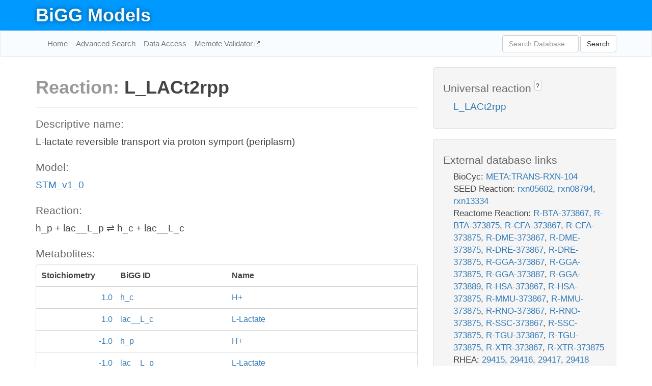

--- FILE ---
content_type: text/html; charset=UTF-8
request_url: http://bigg.ucsd.edu/models/STM_v1_0/reactions/L_LACt2rpp
body_size: 4912
content:
<!DOCTYPE html>
<html lang="en">
  <head>
    <title>BiGG Reaction L_LACt2rpp in STM_v1_0</title>

    <!-- Bootstrap and jQuery -->
    <script src="//code.jquery.com/jquery-1.9.1.min.js"></script>
    <script src="//netdna.bootstrapcdn.com/bootstrap/3.3.6/js/bootstrap.min.js"></script>
    <link rel="stylesheet" href="//netdna.bootstrapcdn.com/bootstrap/3.3.6/css/bootstrap.min.css"/>
    <link rel="stylesheet" href="//netdna.bootstrapcdn.com/font-awesome/4.0.3/css/font-awesome.min.css"/>

    <!-- BiGG styles and js -->
    <script src="/static/js/script.js"></script>
    <script src="/static/js/question_mark.js"></script>
    <link rel="stylesheet" href="/static/css/style.css"/>

    <!-- Favicon -->
    <link rel="icon" type="image/png" href="/static/assets/favicon.ico">

    <meta charset="utf-8"/>
    <meta name="viewport" content="width=device-width, initial-scale=1.0, maximum-scale=1.0, user-scalable=no"/>
    <meta name="google" content="notranslate">
    <meta name="description" content="Reaction L_LACt2rpp in STM_v1_0. L-lactate reversible transport via proton symport (periplasm).">
    <meta http-equiv="Content-Language" content="en">

    <script>
 (function(i,s,o,g,r,a,m){i['GoogleAnalyticsObject']=r;i[r]=i[r]||function(){
     (i[r].q=i[r].q||[]).push(arguments)},i[r].l=1*new Date();a=s.createElement(o),
                          m=s.getElementsByTagName(o)[0];a.async=1;a.src=g;m.parentNode.insertBefore(a,m)
 })(window,document,'script','//www.google-analytics.com/analytics.js','ga');

 ga('create', 'UA-129739-10', 'auto');
 ga('send', 'pageview');
</script>
  </head>
  <body>
    
      <div id="nav-title-background">
        <div class="container">
          <div id="nav-title">
            <h1><a href="/">BiGG Models</a></h1>
          </div>
        </div>
      </div>

      <div class="navbar navbar-default" role="navigation">
        <div class="container">
          <div class="navbar-header">
            <button type="button" class="navbar-toggle" data-toggle="collapse" data-target=".navbar-collapse">
              <span class="sr-only">Toggle navigation</span>
              <span class="icon-bar"></span>
              <span class="icon-bar"></span>
              <span class="icon-bar"></span>
            </button>
            <!--<a class="navbar-brand" href="http://gcrg.ucsd.edu/"><strong>SBRG</strong></a>-->
          </div>

          <div class="navbar-collapse collapse ">

            <ul class="nav navbar-nav navbar-left">

              <li><a href="/">Home</a></li>
              <li><a href="/advanced_search">Advanced Search</a></li>
              <li><a href="/data_access">Data Access</a></li>
              <li><a href="https://memote.io" target="_blank" class="link-out">
                Memote Validator
              </a></li>

            </ul>
            <ul class="nav navbar-nav navbar-right">

              <form id="search-form" class="navbar-form" action="/search" method="get">
                <div class="form-group" style="display: inline; margin-right: 3px;">
                  <input id="search" type="text" name="query"
                         class="form-control" placeholder="Search Database"
                         style="width:150px;" />
                </div>
                <button type="submit" class="btn btn-default">Search</button>
              </form>
            </ul>

          </div>
        </div>
      </div>

    

    <div class="container">
      <div class="row">
        <div class="col-lg-12" >
          
  <div class="row">
    <div class="col-lg-8">
      <h1><span class="light">Reaction: </span>L_LACt2rpp</h1>
       

      

      <hr/>

      <h4>Descriptive name: </h4>
      <p>L-lactate reversible transport via proton symport (periplasm)</p>

      <h4>Model: </h4>
      <p><a href="/models/STM_v1_0">STM_v1_0</a></p>

      <h4>Reaction:</h4>
      <p>h_p + lac__L_p &#8652; h_c + lac__L_c</p>

      <h4>Metabolites:</h4>
      <div class="panel panel-default">
        <div class="table table-hover">
          <div class="table-header">
            <div class="table-row">
              <div class="table-cell" style="width: 20%; min-width: 140px">Stoichiometry</div>
              <div class="table-cell" style="width: 30%">BiGG ID</div>
              <div class="table-cell" style="width: 50%">Name</div>
            </div>
          </div>
          <div class="table-body">
            
            <a href="/models/STM_v1_0/metabolites/h_c">
              <div class="table-row">
                <div class="table-cell" style="width: 20%; min-width: 140px" align="right">
                  1.0
                </div>
                <div class="table-cell" style="width: 30%">
                  h_c
                </div>
                <div class="table-cell" style="width: 50%">
                  H+
                </div>
              </div>
            </a>
            
            <a href="/models/STM_v1_0/metabolites/lac__L_c">
              <div class="table-row">
                <div class="table-cell" style="width: 20%; min-width: 140px" align="right">
                  1.0
                </div>
                <div class="table-cell" style="width: 30%">
                  lac__L_c
                </div>
                <div class="table-cell" style="width: 50%">
                  L-Lactate
                </div>
              </div>
            </a>
            
            <a href="/models/STM_v1_0/metabolites/h_p">
              <div class="table-row">
                <div class="table-cell" style="width: 20%; min-width: 140px" align="right">
                  -1.0
                </div>
                <div class="table-cell" style="width: 30%">
                  h_p
                </div>
                <div class="table-cell" style="width: 50%">
                  H+
                </div>
              </div>
            </a>
            
            <a href="/models/STM_v1_0/metabolites/lac__L_p">
              <div class="table-row">
                <div class="table-cell" style="width: 20%; min-width: 140px" align="right">
                  -1.0
                </div>
                <div class="table-cell" style="width: 30%">
                  lac__L_p
                </div>
                <div class="table-cell" style="width: 50%">
                  L-Lactate
                </div>
              </div>
            </a>
            
          </div>
        </div>
      </div>

      
        <hr/>
        

        <h4>Default bounds:</h4>
        <p>(-1000.0, 1000.0)</p>

        <h4>Objective coefficient:</h4>
        <p>0.0</p>

        <h4>Subsystem:</h4>
        <p>Transport Inner Membrane</p>

        <h4>Gene Reaction Rule:</h4>
        <p>STM3692</p>

        <h4>Genes:</h4>
        <p>
          
            <a href="/models/STM_v1_0/genes/STM3692">STM3692</a>
            (lldP)<br>
          
        </p>

        

      

      <hr class="section-break">
<h3>
  <a href="https://github.com/SBRG/bigg_models/issues/new" target="_blank" id="comment-link">
    Report an error on this page
  </a>
  
    
      <a tabindex="0" role="button" type="button" class="btn btn-default btn-xs"
   style="position: relative; top: -8px; padding: 0.2em; height: 1.8em;" data-trigger="click"
   data-toggle="popover" data-placement="bottom"
   data-title="Reporting errors"
   data-content="You will need an account on GitHub to report the error. If you prefer not to sign up for GitHub, please send your report to Zachary King <zaking@ucsd.edu>.">
   ?
</a>
    
   
</h3>

    </div>

    <!-- Side bar -->
    <div class="col-lg-4">
      <div class="well">
        <h4>
          Universal reaction
          
            
              <a tabindex="0" role="button" type="button" class="btn btn-default btn-xs"
   style="position: relative; top: -8px; padding: 0.2em; height: 1.8em;" data-trigger="click"
   data-toggle="popover" data-placement="bottom"
   data-title="Universal reaction"
   data-content="BiGG Models has a list of universal reactions. Visit the universal reaction page to see all the models that contain this reaction.">
   ?
</a>
            
          
        </h4>
        <ul class="list-unstyled">
          <li>
            <a href="/universal/reactions/L_LACt2rpp">L_LACt2rpp</a>
          </li>
        </ul>
      </div>

      <div class="well database-well">
  <h4>External database links</h4>
  <ul class="list-unstyled">
    
      <li>BioCyc:
        
          <a href="http://identifiers.org/biocyc/META:TRANS-RXN-104" target="_blank">META:TRANS-RXN-104</a>
        
      </li>
    
      <li>SEED Reaction:
        
          <a href="http://identifiers.org/seed.reaction/rxn05602" target="_blank">rxn05602</a>,
        
          <a href="http://identifiers.org/seed.reaction/rxn08794" target="_blank">rxn08794</a>,
        
          <a href="http://identifiers.org/seed.reaction/rxn13334" target="_blank">rxn13334</a>
        
      </li>
    
      <li>Reactome Reaction:
        
          <a href="http://identifiers.org/reactome/R-BTA-373867" target="_blank">R-BTA-373867</a>,
        
          <a href="http://identifiers.org/reactome/R-BTA-373875" target="_blank">R-BTA-373875</a>,
        
          <a href="http://identifiers.org/reactome/R-CFA-373867" target="_blank">R-CFA-373867</a>,
        
          <a href="http://identifiers.org/reactome/R-CFA-373875" target="_blank">R-CFA-373875</a>,
        
          <a href="http://identifiers.org/reactome/R-DME-373867" target="_blank">R-DME-373867</a>,
        
          <a href="http://identifiers.org/reactome/R-DME-373875" target="_blank">R-DME-373875</a>,
        
          <a href="http://identifiers.org/reactome/R-DRE-373867" target="_blank">R-DRE-373867</a>,
        
          <a href="http://identifiers.org/reactome/R-DRE-373875" target="_blank">R-DRE-373875</a>,
        
          <a href="http://identifiers.org/reactome/R-GGA-373867" target="_blank">R-GGA-373867</a>,
        
          <a href="http://identifiers.org/reactome/R-GGA-373875" target="_blank">R-GGA-373875</a>,
        
          <a href="http://identifiers.org/reactome/R-GGA-373887" target="_blank">R-GGA-373887</a>,
        
          <a href="http://identifiers.org/reactome/R-GGA-373889" target="_blank">R-GGA-373889</a>,
        
          <a href="http://identifiers.org/reactome/R-HSA-373867" target="_blank">R-HSA-373867</a>,
        
          <a href="http://identifiers.org/reactome/R-HSA-373875" target="_blank">R-HSA-373875</a>,
        
          <a href="http://identifiers.org/reactome/R-MMU-373867" target="_blank">R-MMU-373867</a>,
        
          <a href="http://identifiers.org/reactome/R-MMU-373875" target="_blank">R-MMU-373875</a>,
        
          <a href="http://identifiers.org/reactome/R-RNO-373867" target="_blank">R-RNO-373867</a>,
        
          <a href="http://identifiers.org/reactome/R-RNO-373875" target="_blank">R-RNO-373875</a>,
        
          <a href="http://identifiers.org/reactome/R-SSC-373867" target="_blank">R-SSC-373867</a>,
        
          <a href="http://identifiers.org/reactome/R-SSC-373875" target="_blank">R-SSC-373875</a>,
        
          <a href="http://identifiers.org/reactome/R-TGU-373867" target="_blank">R-TGU-373867</a>,
        
          <a href="http://identifiers.org/reactome/R-TGU-373875" target="_blank">R-TGU-373875</a>,
        
          <a href="http://identifiers.org/reactome/R-XTR-373867" target="_blank">R-XTR-373867</a>,
        
          <a href="http://identifiers.org/reactome/R-XTR-373875" target="_blank">R-XTR-373875</a>
        
      </li>
    
      <li>RHEA:
        
          <a href="http://identifiers.org/rhea/29415" target="_blank">29415</a>,
        
          <a href="http://identifiers.org/rhea/29416" target="_blank">29416</a>,
        
          <a href="http://identifiers.org/rhea/29417" target="_blank">29417</a>,
        
          <a href="http://identifiers.org/rhea/29418" target="_blank">29418</a>
        
      </li>
    
      <li>MetaNetX (MNX) Equation:
        
          <a href="http://identifiers.org/metanetx.reaction/MNXR101277" target="_blank">MNXR101277</a>
        
      </li>
    
  </ul>
  
  <p style="font-size: 17px; margin: 20px 0 0 0">
    Provided by <a href="http://metanetx.org">MetaNetX</a>
    (<a href="https://creativecommons.org/licenses/by/4.0">CC BY 4.0</a>)
  </p>
  
</div>
      <div class="well database-well">
  <h4>Old identifiers</h4>
  <ul class="list-unstyled">
    L_LACt2rpp
  </ul>
</div>

      <div class="well">
        <h4>L_LACt2rpp in other models</h4>
        <ul class="list-unstyled">
          
            <li>
              <a href="/models/iAF1260/reactions/L_LACt2rpp">
                iAF1260
              </a>
            </li>
          
            <li>
              <a href="/models/iAF1260b/reactions/L_LACt2rpp">
                iAF1260b
              </a>
            </li>
          
            <li>
              <a href="/models/iAPECO1_1312/reactions/L_LACt2rpp">
                iAPECO1_1312
              </a>
            </li>
          
            <li>
              <a href="/models/iB21_1397/reactions/L_LACt2rpp">
                iB21_1397
              </a>
            </li>
          
            <li>
              <a href="/models/iBWG_1329/reactions/L_LACt2rpp">
                iBWG_1329
              </a>
            </li>
          
            <li>
              <a href="/models/ic_1306/reactions/L_LACt2rpp">
                ic_1306
              </a>
            </li>
          
            <li>
              <a href="/models/iE2348C_1286/reactions/L_LACt2rpp">
                iE2348C_1286
              </a>
            </li>
          
            <li>
              <a href="/models/iEC042_1314/reactions/L_LACt2rpp">
                iEC042_1314
              </a>
            </li>
          
            <li>
              <a href="/models/iEC1344_C/reactions/L_LACt2rpp">
                iEC1344_C
              </a>
            </li>
          
            <li>
              <a href="/models/iEC1349_Crooks/reactions/L_LACt2rpp">
                iEC1349_Crooks
              </a>
            </li>
          
            <li>
              <a href="/models/iEC1356_Bl21DE3/reactions/L_LACt2rpp">
                iEC1356_Bl21DE3
              </a>
            </li>
          
            <li>
              <a href="/models/iEC1364_W/reactions/L_LACt2rpp">
                iEC1364_W
              </a>
            </li>
          
            <li>
              <a href="/models/iEC1368_DH5a/reactions/L_LACt2rpp">
                iEC1368_DH5a
              </a>
            </li>
          
            <li>
              <a href="/models/iEC1372_W3110/reactions/L_LACt2rpp">
                iEC1372_W3110
              </a>
            </li>
          
            <li>
              <a href="/models/iEC55989_1330/reactions/L_LACt2rpp">
                iEC55989_1330
              </a>
            </li>
          
            <li>
              <a href="/models/iECABU_c1320/reactions/L_LACt2rpp">
                iECABU_c1320
              </a>
            </li>
          
            <li>
              <a href="/models/iECB_1328/reactions/L_LACt2rpp">
                iECB_1328
              </a>
            </li>
          
            <li>
              <a href="/models/iECBD_1354/reactions/L_LACt2rpp">
                iECBD_1354
              </a>
            </li>
          
            <li>
              <a href="/models/iECD_1391/reactions/L_LACt2rpp">
                iECD_1391
              </a>
            </li>
          
            <li>
              <a href="/models/iECDH10B_1368/reactions/L_LACt2rpp">
                iECDH10B_1368
              </a>
            </li>
          
            <li>
              <a href="/models/iEcDH1_1363/reactions/L_LACt2rpp">
                iEcDH1_1363
              </a>
            </li>
          
            <li>
              <a href="/models/iECDH1ME8569_1439/reactions/L_LACt2rpp">
                iECDH1ME8569_1439
              </a>
            </li>
          
            <li>
              <a href="/models/iEcE24377_1341/reactions/L_LACt2rpp">
                iEcE24377_1341
              </a>
            </li>
          
            <li>
              <a href="/models/iECED1_1282/reactions/L_LACt2rpp">
                iECED1_1282
              </a>
            </li>
          
            <li>
              <a href="/models/iECH74115_1262/reactions/L_LACt2rpp">
                iECH74115_1262
              </a>
            </li>
          
            <li>
              <a href="/models/iEcHS_1320/reactions/L_LACt2rpp">
                iEcHS_1320
              </a>
            </li>
          
            <li>
              <a href="/models/iECIAI1_1343/reactions/L_LACt2rpp">
                iECIAI1_1343
              </a>
            </li>
          
            <li>
              <a href="/models/iECIAI39_1322/reactions/L_LACt2rpp">
                iECIAI39_1322
              </a>
            </li>
          
            <li>
              <a href="/models/iECNA114_1301/reactions/L_LACt2rpp">
                iECNA114_1301
              </a>
            </li>
          
            <li>
              <a href="/models/iECO103_1326/reactions/L_LACt2rpp">
                iECO103_1326
              </a>
            </li>
          
            <li>
              <a href="/models/iECO111_1330/reactions/L_LACt2rpp">
                iECO111_1330
              </a>
            </li>
          
            <li>
              <a href="/models/iECO26_1355/reactions/L_LACt2rpp">
                iECO26_1355
              </a>
            </li>
          
            <li>
              <a href="/models/iECOK1_1307/reactions/L_LACt2rpp">
                iECOK1_1307
              </a>
            </li>
          
            <li>
              <a href="/models/iEcolC_1368/reactions/L_LACt2rpp">
                iEcolC_1368
              </a>
            </li>
          
            <li>
              <a href="/models/iECP_1309/reactions/L_LACt2rpp">
                iECP_1309
              </a>
            </li>
          
            <li>
              <a href="/models/iECs_1301/reactions/L_LACt2rpp">
                iECs_1301
              </a>
            </li>
          
            <li>
              <a href="/models/iECS88_1305/reactions/L_LACt2rpp">
                iECS88_1305
              </a>
            </li>
          
            <li>
              <a href="/models/iECSE_1348/reactions/L_LACt2rpp">
                iECSE_1348
              </a>
            </li>
          
            <li>
              <a href="/models/iECSF_1327/reactions/L_LACt2rpp">
                iECSF_1327
              </a>
            </li>
          
            <li>
              <a href="/models/iEcSMS35_1347/reactions/L_LACt2rpp">
                iEcSMS35_1347
              </a>
            </li>
          
            <li>
              <a href="/models/iECSP_1301/reactions/L_LACt2rpp">
                iECSP_1301
              </a>
            </li>
          
            <li>
              <a href="/models/iECUMN_1333/reactions/L_LACt2rpp">
                iECUMN_1333
              </a>
            </li>
          
            <li>
              <a href="/models/iECW_1372/reactions/L_LACt2rpp">
                iECW_1372
              </a>
            </li>
          
            <li>
              <a href="/models/iEKO11_1354/reactions/L_LACt2rpp">
                iEKO11_1354
              </a>
            </li>
          
            <li>
              <a href="/models/iETEC_1333/reactions/L_LACt2rpp">
                iETEC_1333
              </a>
            </li>
          
            <li>
              <a href="/models/iG2583_1286/reactions/L_LACt2rpp">
                iG2583_1286
              </a>
            </li>
          
            <li>
              <a href="/models/iJN1463/reactions/L_LACt2rpp">
                iJN1463
              </a>
            </li>
          
            <li>
              <a href="/models/iJN746/reactions/L_LACt2rpp">
                iJN746
              </a>
            </li>
          
            <li>
              <a href="/models/iJO1366/reactions/L_LACt2rpp">
                iJO1366
              </a>
            </li>
          
            <li>
              <a href="/models/iLF82_1304/reactions/L_LACt2rpp">
                iLF82_1304
              </a>
            </li>
          
            <li>
              <a href="/models/iML1515/reactions/L_LACt2rpp">
                iML1515
              </a>
            </li>
          
            <li>
              <a href="/models/iNRG857_1313/reactions/L_LACt2rpp">
                iNRG857_1313
              </a>
            </li>
          
            <li>
              <a href="/models/iPC815/reactions/L_LACt2rpp">
                iPC815
              </a>
            </li>
          
            <li>
              <a href="/models/iS_1188/reactions/L_LACt2rpp">
                iS_1188
              </a>
            </li>
          
            <li>
              <a href="/models/iSbBS512_1146/reactions/L_LACt2rpp">
                iSbBS512_1146
              </a>
            </li>
          
            <li>
              <a href="/models/iSBO_1134/reactions/L_LACt2rpp">
                iSBO_1134
              </a>
            </li>
          
            <li>
              <a href="/models/iSDY_1059/reactions/L_LACt2rpp">
                iSDY_1059
              </a>
            </li>
          
            <li>
              <a href="/models/iSF_1195/reactions/L_LACt2rpp">
                iSF_1195
              </a>
            </li>
          
            <li>
              <a href="/models/iSFV_1184/reactions/L_LACt2rpp">
                iSFV_1184
              </a>
            </li>
          
            <li>
              <a href="/models/iSFxv_1172/reactions/L_LACt2rpp">
                iSFxv_1172
              </a>
            </li>
          
            <li>
              <a href="/models/iSSON_1240/reactions/L_LACt2rpp">
                iSSON_1240
              </a>
            </li>
          
            <li>
              <a href="/models/iUMN146_1321/reactions/L_LACt2rpp">
                iUMN146_1321
              </a>
            </li>
          
            <li>
              <a href="/models/iUMNK88_1353/reactions/L_LACt2rpp">
                iUMNK88_1353
              </a>
            </li>
          
            <li>
              <a href="/models/iUTI89_1310/reactions/L_LACt2rpp">
                iUTI89_1310
              </a>
            </li>
          
            <li>
              <a href="/models/iWFL_1372/reactions/L_LACt2rpp">
                iWFL_1372
              </a>
            </li>
          
            <li>
              <a href="/models/iY75_1357/reactions/L_LACt2rpp">
                iY75_1357
              </a>
            </li>
          
            <li>
              <a href="/models/iYL1228/reactions/L_LACt2rpp">
                iYL1228
              </a>
            </li>
          
            <li>
              <a href="/models/iYS1720/reactions/L_LACt2rpp">
                iYS1720
              </a>
            </li>
          
            <li>
              <a href="/models/iZ_1308/reactions/L_LACt2rpp">
                iZ_1308
              </a>
            </li>
          
            <li>
              <a href="/models/STM_v1_0/reactions/L_LACt2rpp">
                STM_v1_0
              </a>
            </li>
          
        </ul>
      </div>
    </div>

  </div>

  

        </div>
      </div>

      <footer class="row">
        <div class="col-lg-12" style="margin:60px 0;">
          <hr>
          <p style="font-size: 15px;">
  Latest BiGG Models publication:
  <br/><br/>
  King ZA, Lu JS, Dräger A, Miller PC, Federowicz S, Lerman JA, Ebrahim A,
  Palsson BO, and Lewis NE. <b>BiGG Models: A platform for
  integrating, standardizing, and sharing genome-scale models</b>
  (2016) Nucleic Acids Research 44(D1):D515-D522.
  doi:<a href="http://dx.doi.org/10.1093/nar/gkv1049" target="_blank">10.1093/nar/gkv1049</a>
</p>
          <hr>
          <p>Copyright &copy; 2019 The Regents of the University of California.</p>
        </div>
      </footer>
    </div>

    <script src="//cdnjs.cloudflare.com/ajax/libs/typeahead.js/0.11.1/typeahead.bundle.min.js"></script>
<link href="/static/css/typeahead.css" rel="stylesheet"/>
<script>
 var bh = new Bloodhound({
   datumTokenizer: Bloodhound.tokenizers.whitespace,
   queryTokenizer: Bloodhound.tokenizers.whitespace,
   remote: {
     url: '/autocomplete?query=%QUERY',
     wildcard: '%QUERY',
   },
 })
   $('#search').typeahead({
     minLength: 3,
     highlight: true,
     hint: true,
   }, {
     name: 'search',
     source: bh,
   }).bind('typeahead:select', function (event, suggestion) {
     $('#search-form').trigger('submit')
   }).keypress(function (event) {
     if (event.keyCode == 13)
       $('#search-form').trigger('submit')
   })
</script>
  </body>
</html>